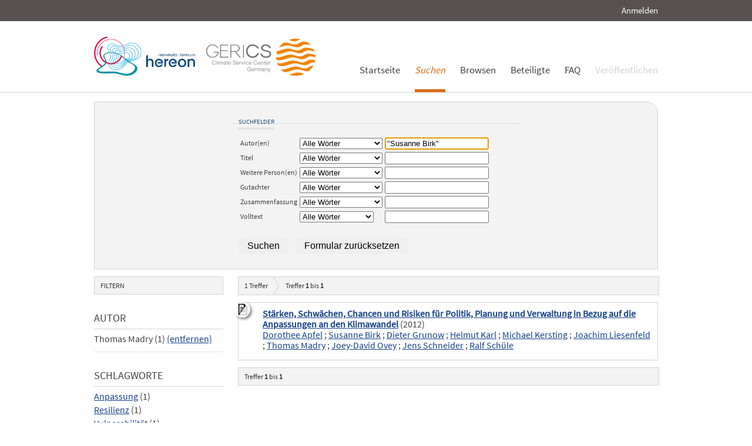

--- FILE ---
content_type: text/html; charset=UTF-8
request_url: https://edoc.sub.uni-hamburg.de/klimawandel/solrsearch/index/search/searchtype/authorsearch/author/%22Susanne+Birk%22/start/0/rows/10/author_facetfq/Thomas+Madry
body_size: 4431
content:

<!DOCTYPE html PUBLIC "-//W3C//DTD XHTML 1.0 Strict//EN" "http://www.w3.org/TR/xhtml1/DTD/xhtml1-strict.dtd">
<html xmlns="http://www.w3.org/1999/xhtml" xml:lang="en" dir="ltr" class="no-js">

    <head>
        <meta name="Opus-Version" content="4.5.0-DEV" />
<meta name="referrer" content="no-referrer" />
<meta http-equiv="Content-Type" content="text/html; charset=UTF-8" />
<meta http-equiv="Content-Language" content="de-DE" />
<meta name="google-site-verification" content="wP4WfS22Vjo__pZgpVlveDhe1-AbXzd7B3zpMQP1g3o" />        <title>Klimawandel Dokumentenserver | Suchen</title>        <link href="https://edoc3.sub.uni-hamburg.de/klimawandel/solrsearch/index/search/searchtype/authorsearch/author/%22Susanne+Birk%22/start/0/rows/10/author_facetfq/Thomas+Madry" rel="canonical" />
<link href="https://edoc3.sub.uni-hamburg.de/klimawandel/rss/index/index/searchtype/authorsearch/author/%22Susanne+Birk%22/author_facetfq/Thomas+Madry" rel="alternate" type="application/rss+xml" />
<link href="/klimawandel/layouts/klima/img/logo/favicon.ico" rel="shortcut icon" type="image/x-icon" />
<link href="https://edoc3.sub.uni-hamburg.de/klimawandel/solrsearch/opensearch" rel="search" type="application/opensearchdescription+xml" title="Klimawandel DokumentenserverOPUS 4 Search" />
<link href="/klimawandel/layouts/klima/css/custom.css" media="screen" rel="stylesheet" type="text/css" />        <script type="text/javascript" src="/klimawandel/assets/jquery/jquery.js"></script>
<script type="text/javascript">
    //<![CDATA[
    $(document).ready(function () { $('.abstractText').hide(); });    //]]>
</script>
<script type="text/javascript" src="/klimawandel/layouts/klima/js/searchutil.js"></script>
<script type="text/javascript" src="/klimawandel/layouts/klima/js/frontdoorutil.js"></script>
<script type="text/javascript" src="/klimawandel/layouts/klima/js/submit.js"></script>	
	<!--[if IE 6]>
        <link rel="stylesheet" type="text/css" href="/klimawandel/layouts/klima/css/opus-ie.css" />
        <![endif]-->

        <!--[if lt IE 9]>
        <link rel="stylesheet" type="text/css" href="/klimawandel/layouts/klima/css/opus-ie-7.css" />
        <![endif]-->
    </head>

    <body>
        <div id="container">
            <div id="top-header">
                <div class="wrapper">
                                            <ul id="lang-switch" class="nav" title="Choose your language">
                                                    </ul>
                                        <div id="login-bar" class="nav"><a rel="nofollow" href="/klimawandel/auth/login/searchtype/authorsearch/author/%22Susanne+Birk%22/start/0/rows/10/author_facetfq/Thomas+Madry/rmodule/solrsearch/rcontroller/index/raction/search">Anmelden</a></div>
                </div>
            </div>

            <div id="header">
                <div class="wrapper">
                    <div id="logo">
                        <!-- /opt/sites/klimawandel_www/public -->
                        <!-- <a href="/klimawandel/home"><img src="/klimawandel/layouts/klima/img/logo/logo.gif" alt="OPUS" title="Home" width="185" height="89" /></a> -->
                        <a href="http://www.hereon.de" target="_blank" title="Helmholtz Zentrum Hereon"><img src="/klimawandel/layouts/klima/img/logo_hereon_513x200.png" width="172" height="67" alt="Logo Hereon"></a>&nbsp;&nbsp;
                        <a href="http://www.climate-service-center.de" target="_blank" title="CSC"><img src="/klimawandel/layouts/klima/img/Logos2_CSC_200x67.png" alt="CSC"></a>
                    </div>
                    <ul id="primary-nav" class="nav">
                                                                                            <li id="primary-nav-home" class="first">
                            <a href="/klimawandel/home" title="Startseite">
                                                                    <span>Startseite</span>
                                                            </a>
                        </li>
                                                                                            <li id="primary-nav-search" class="active icon">
                            <a href="/klimawandel/solrsearch" title="Suchen">
                                                                <em>
                                                                    <span>Suchen</span>
                                                                </em>
                                                            </a>
                        </li>
                                                                                            <li id="primary-nav-browsing" class="icon">
                            <a href="/klimawandel/solrsearch/browse" title="Browsen">
                                                                    <span>Browsen</span>
                                                            </a>
                        </li>
                                                                                            <li id="primary-nav-partner" class="last">
                            <a href="/klimawandel/home/index/partner" title="Beteiligte">
                                                                    <span>Beteiligte</span>
                                                            </a>
                        </li>
                                                                                            <li id="primary-nav-help" class="last">
                            <a href="/klimawandel/home/index/help" title="FAQ">
                                                                    <span>FAQ</span>
                                                            </a>
                        </li>
                                                                                            <li id="primary-nav-publish" class="icon">
                            <a href="/klimawandel/publish" title="Veröffentlichen">
                                                                    <span>Veröffentlichen</span>
                                                            </a>
                        </li>
                                        </ul>
                </div>
            </div>

            <div id="content" class="opus  solrsearch_search">
                
                                                    
                                    
                    <div class="wrapper">
                        




<div class="content">
    <div class="form-wrapper"><form enctype="application/x-www-form-urlencoded" class="opus_form" action="/klimawandel/solrsearch/dispatch" method="post">
<fieldset id="fieldset-searchfields"><legend>Suchfelder</legend>
<table>
<row><td><label for="authormodifier" class="optional">Autor(en)</label>
<td>
<select name="authormodifier" id="authormodifier">
    <option value="contains_all">Alle Wörter</option>
    <option value="contains_any">Mindestens ein Wort</option>
    <option value="contains_none">Keines der Wörter</option>
</select></td></td>
<td>
<input type="text" name="author" id="author" value="&quot;Susanne Birk&quot;" title="Sie können in dieses Feld auch mehrere Autoren durch Leerzeichen getrennt eingeben." autofocus="1" /></td></tr>
<row><td><label for="titlemodifier" class="optional">Titel</label>
<td>
<select name="titlemodifier" id="titlemodifier">
    <option value="contains_all">Alle Wörter</option>
    <option value="contains_any">Mindestens ein Wort</option>
    <option value="contains_none">Keines der Wörter</option>
</select></td></td>
<td>
<input type="text" name="title" id="title" value="" title="Sie können in dieses Feld auch mehrere Titel durch Leerzeichen getrennt eingeben." /></td></tr>
<row><td><label for="personsmodifier" class="optional">Weitere Person(en)</label>
<td>
<select name="personsmodifier" id="personsmodifier">
    <option value="contains_all">Alle Wörter</option>
    <option value="contains_any">Mindestens ein Wort</option>
    <option value="contains_none">Keines der Wörter</option>
</select></td></td>
<td>
<input type="text" name="persons" id="persons" value="" title="Sie können in dieses Feld auch mehrere weitere Personen durch Leerzeichen getrennt eingeben." /></td></tr>
<row><td><label for="refereemodifier" class="optional">Gutachter</label>
<td>
<select name="refereemodifier" id="refereemodifier">
    <option value="contains_all">Alle Wörter</option>
    <option value="contains_any">Mindestens ein Wort</option>
    <option value="contains_none">Keines der Wörter</option>
</select></td></td>
<td>
<input type="text" name="referee" id="referee" value="" title="Sie können in dieses Feld auch mehrere Gutachter durch Leerzeichen getrennt eingeben." /></td></tr>
<row><td><label for="abstractmodifier" class="optional">Zusammenfassung</label>
<td>
<select name="abstractmodifier" id="abstractmodifier">
    <option value="contains_all">Alle Wörter</option>
    <option value="contains_any">Mindestens ein Wort</option>
    <option value="contains_none">Keines der Wörter</option>
</select></td></td>
<td>
<input type="text" name="abstract" id="abstract" value="" title="Sie können in dieses Feld auch mehrere Begriffe durch Leerzeichen getrennt eingeben." /></td></tr>
<row><td><label for="fulltextmodifier" class="optional">Volltext</label>
<td>
<select name="fulltextmodifier" id="fulltextmodifier">
    <option value="contains_all">Alle Wörter</option>
    <option value="contains_none">Keines der Wörter</option>
</select></td></td>
<td>
<input type="text" name="fulltext" id="fulltext" value="" title="Sie können in dieses Feld auch mehrere Begriffe durch Leerzeichen getrennt eingeben." /></td></tr></table></fieldset>
<div id="edit-submit-advanced-search-wrapper" class="form-item"><span class="form-submit-wrapper">
<input type="submit" name="Search" id="edit-submit-advanced-search" value="Suchen" class="form-submit" /></span></div>
<div id="edit-reset-advanced-search-wrapper" class="form-item"><span class="form-submit-wrapper">
<input type="submit" name="Reset" id="edit-reset-advanced-search" value="Formular zurücksetzen" class="form-submit" onclick="return resetAdvancedSearchForm();" /></span></div>

<input type="hidden" name="searchtype" value="authorsearch" id="searchtype" />

<input type="hidden" name="start" value="0" id="start" />

<input type="hidden" name="sortfield" value="score" id="sortfield" />

<input type="hidden" name="sortorder" value="desc" id="sortorder" /></form></div></div>
<div class="content">
    
<div id="facets" class="results_facets">
    <h3>Filtern </h3>
            <div id="author_facet_facet" class="facet">
                        <h4>Autor </h4>
            <ul>
                                                                                                                                                                                                                                                                                                                                                                                                                                                                                                                                                                                                                                                                                                                                                                                                                                        <li class="activeFacet">Thomas Madry&nbsp;(1)
                            <span class="removeFacetLink"><a href="/klimawandel/solrsearch/index/search/searchtype/authorsearch/author/%22Susanne+Birk%22/rows/10" rel="nofollow">(entfernen)</a></span>
                            </li>
                                                                        </ul>
                    </div>
            <div id="subject_facet" class="facet">
                        <h4>Schlagworte </h4>
            <ul>
                                                            <li><a href="/klimawandel/solrsearch/index/search/searchtype/authorsearch/author/%22Susanne+Birk%22/start/0/rows/10/author_facetfq/Thomas+Madry/subjectfq/Anpassung" rel="nofollow">Anpassung</a>&nbsp;(1)</li>
                                                                                <li><a href="/klimawandel/solrsearch/index/search/searchtype/authorsearch/author/%22Susanne+Birk%22/start/0/rows/10/author_facetfq/Thomas+Madry/subjectfq/Resilienz" rel="nofollow">Resilienz</a>&nbsp;(1)</li>
                                                                                <li><a href="/klimawandel/solrsearch/index/search/searchtype/authorsearch/author/%22Susanne+Birk%22/start/0/rows/10/author_facetfq/Thomas+Madry/subjectfq/Vulnerabilit%C3%A4t" rel="nofollow">Vulnerabilität</a>&nbsp;(1)</li>
                                                </ul>
                    </div>
    </div>
    <div id="searchbar">
        <div class="breadcrumb_results">
                            <h3><span id="search-result-numofhits">1</span> Treffer</h3>
                        
<div class="results_pagination">
    <p class="info_small">
        Treffer <strong>1</strong> bis <strong>1</strong>
    </p>
    
    <ul class="paginationControl">
        
            </ul>
</div>
        </div>
        
                    <div id="search_results" class="search_results">
                                                    <dl class="result_box even">
                                                                        <dt class="results_title">
                                                                                                <img src="/klimawandel/layouts/klima/img/theme/icon-on-off.png" alt="Abstract anzeigen/verbergen" title="Klicken Sie auf das Icon, um den Abstract anzuzeigen bzw. zu verbergen." onclick="$(function(){$('#abstractText_769').toggle();});" />
                                                                                                                        <a href="/klimawandel/frontdoor/index/index/searchtype/authorsearch/author/%22Susanne+Birk%22/start/0/rows/10/author_facetfq/Thomas+Madry/docId/769">Stärken, Schwächen, Chancen und Risiken für Politik, Planung und Verwaltung in Bezug auf die Anpassungen an den Klimawandel</a>
                                                                                        (2012)
                                                    </dt>
                                                    <dt class="results_author">
                                                                                                        <a href="/klimawandel/solrsearch/index/search/searchtype/authorsearch/author/%22Dorothee+Apfel%22">Dorothee Apfel</a>
                                                                     ;                                     <a href="/klimawandel/solrsearch/index/search/searchtype/authorsearch/author/%22Susanne+Birk%22">Susanne Birk</a>
                                                                     ;                                     <a href="/klimawandel/solrsearch/index/search/searchtype/authorsearch/author/%22Dieter+Grunow%22">Dieter Grunow</a>
                                                                     ;                                     <a href="/klimawandel/solrsearch/index/search/searchtype/authorsearch/author/%22Helmut+Karl%22">Helmut Karl</a>
                                                                     ;                                     <a href="/klimawandel/solrsearch/index/search/searchtype/authorsearch/author/%22Michael+Kersting%22">Michael Kersting</a>
                                                                     ;                                     <a href="/klimawandel/solrsearch/index/search/searchtype/authorsearch/author/%22Joachim+Liesenfeld%22">Joachim Liesenfeld</a>
                                                                     ;                                     <a href="/klimawandel/solrsearch/index/search/searchtype/authorsearch/author/%22Thomas+Madry%22">Thomas Madry</a>
                                                                     ;                                     <a href="/klimawandel/solrsearch/index/search/searchtype/authorsearch/author/%22Joey-David+Ovey%22">Joey-David Ovey</a>
                                                                     ;                                     <a href="/klimawandel/solrsearch/index/search/searchtype/authorsearch/author/%22Jens+Schneider%22">Jens Schneider</a>
                                                                     ;                                     <a href="/klimawandel/solrsearch/index/search/searchtype/authorsearch/author/%22Ralf+Sch%C3%BCle%22">Ralf Schüle</a>
                                                            </dt>
                                                <dd class="abstractText" id="abstractText_769">Die durchgeführte SWOT-Untersuchung baut auf der bisher im dynaklim-Arbeitsbereich „Politik, Planung und Verwaltung“ erstellten Status-Quo-Analyse auf und nimmt die Klimaauswirkungen auf die dynaklim-Region als Eingangsparameter. Anhand festgelegter Kriterien und Indikatoren wird die SWOT für die Verwaltungen in der Emscher-Lippe-Region durchgeführt und mit Beispielen aus fünf unterschiedlichen Politik- bzw. Handlungsfeldern (Gefahrenabwehr, Planung, Umwelt, Gesundheit und Wasserinfrastruktur) illustriert. Perspektivisch bildet die SWOT die Grundlage dafür, Empfehlungen für eine Erhöhung der Anpassungsfähigkeit an die Folgen des Klimawandels von Politik, Planung und Verwaltung in der dynaklim-Region zu erarbeiten, welche in der nächsten Projektphase in Zusammenarbeit von dynaklim und den Kommunen erprobt und umgesetzt werden sollen. Außerdem liefert die SWOT einen wichtigen Beitrag für die Erarbeitung der „Roadmap 2020: Regionale Klimaanpassung“ im Rahmen des dynaklim-Gesamtprojekts.</dd>
                    </dl>
                            </div>
                <div class="breadcrumb_results">
            
<div class="results_pagination">
    <p class="info_small">
        Treffer <strong>1</strong> bis <strong>1</strong>
    </p>
    
    <ul class="paginationControl">
        
            </ul>
</div>
        </div>
    </div>
</div>
                    </div>
                            </div>

            <div id="page-footer">
                <div class="wrapper">
                    <p id="logo-wrapper"><a href="http://www.kobv.de/opus4/" title="Opus4 Website"><img src="/klimawandel/layouts/klima/img/logo/logo_small.gif" alt="OPUS4 Logo" title="" width="69" height="29" /></a></p>
                    <ul id="secondary-nav" class="nav">
                        <li class="first"><a href="/klimawandel/home/index/contact">Kontakt</a></li>
                        <li><a href="/klimawandel/home/index/imprint">Impressum</a></li>
     			<li><a href="http://www.sub.uni-hamburg.de/datenschutzerklaerung.html">Datenschutzerklärung</a></li> <!-- sub-oh 20180525 -->
                        <li class="last"><a href="/klimawandel/crawlers/sitelinks">Sitelinks</a></li>
                    </ul>
                </div>
            </div>
        </div>

        <div id="appmode-production" class="debug revision">
            <hr/>
            <div class="wrapper">
                                <b>$Rev: 12793 $</b>
            </div>
        </div>

        
        
<!-- Matomo -->
<script>
  var _paq = window._paq = window._paq || [];
  /* tracker methods like "setCustomDimension" should be called before "trackPageView" */
  _paq.push(["setDocumentTitle", document.domain + "/" + document.title]);
  _paq.push(["setDomains", ["*.edoc.sub.uni-hamburg.de"]]);
  _paq.push(['disableCookies']);
  _paq.push(['trackPageView']);
  _paq.push(['enableLinkTracking']);
  (function() {
    var u="https://matomo.uni-hamburg.de/";
    _paq.push(['setTrackerUrl', u+'matomo.php']);
    _paq.push(['setSiteId', '266']);
    var d=document, g=d.createElement('script'), s=d.getElementsByTagName('script')[0];
    g.async=true; g.src=u+'matomo.js'; s.parentNode.insertBefore(g,s);
  })();
</script>
<noscript><p><img src="https://matomo.uni-hamburg.de/matomo.php?idsite=266&amp;rec=1" style="border:0;" alt="" /></p></noscript>
<!-- End Matomo Code -->


    </body>
</html>
